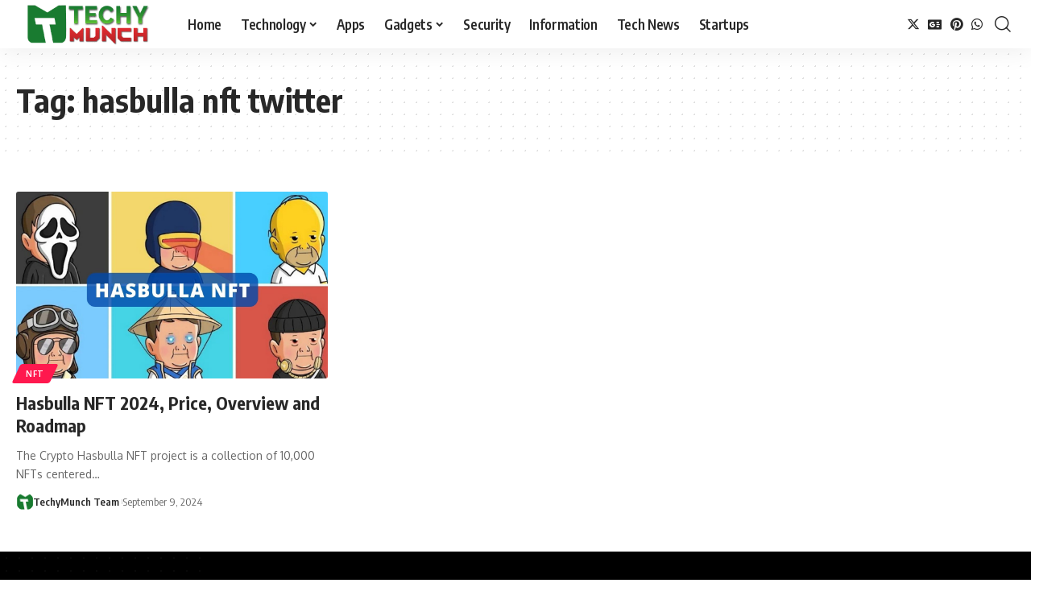

--- FILE ---
content_type: text/html; charset=utf-8
request_url: https://www.google.com/recaptcha/api2/aframe
body_size: 268
content:
<!DOCTYPE HTML><html><head><meta http-equiv="content-type" content="text/html; charset=UTF-8"></head><body><script nonce="ig8hZki7Vr4X3xc8FDsD_Q">/** Anti-fraud and anti-abuse applications only. See google.com/recaptcha */ try{var clients={'sodar':'https://pagead2.googlesyndication.com/pagead/sodar?'};window.addEventListener("message",function(a){try{if(a.source===window.parent){var b=JSON.parse(a.data);var c=clients[b['id']];if(c){var d=document.createElement('img');d.src=c+b['params']+'&rc='+(localStorage.getItem("rc::a")?sessionStorage.getItem("rc::b"):"");window.document.body.appendChild(d);sessionStorage.setItem("rc::e",parseInt(sessionStorage.getItem("rc::e")||0)+1);localStorage.setItem("rc::h",'1768956780929');}}}catch(b){}});window.parent.postMessage("_grecaptcha_ready", "*");}catch(b){}</script></body></html>